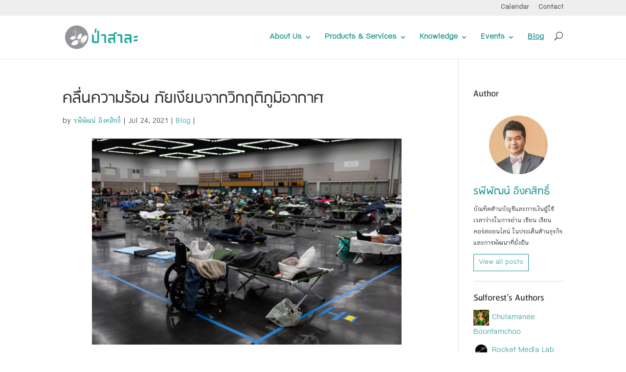

--- FILE ---
content_type: text/html; charset=UTF-8
request_url: http://salforest.com/blog/heatwave
body_size: 17217
content:
<!DOCTYPE html>
<!--[if IE 6]>
<html id="ie6" lang="en-US" xmlns:fb="http://ogp.me/ns/fb#" xmlns:addthis="http://www.addthis.com/help/api-spec" >
<![endif]-->
<!--[if IE 7]>
<html id="ie7" lang="en-US" xmlns:fb="http://ogp.me/ns/fb#" xmlns:addthis="http://www.addthis.com/help/api-spec" >
<![endif]-->
<!--[if IE 8]>
<html id="ie8" lang="en-US" xmlns:fb="http://ogp.me/ns/fb#" xmlns:addthis="http://www.addthis.com/help/api-spec" >
<![endif]-->
<!--[if !(IE 6) | !(IE 7) | !(IE 8)  ]><!-->
<html lang="en-US" xmlns:fb="http://ogp.me/ns/fb#" xmlns:addthis="http://www.addthis.com/help/api-spec" >
<!--<![endif]-->
<head>
	<meta charset="UTF-8" />
	<title> &raquo; คลื่นความร้อน ภัยเงียบจากวิกฤติภูมิอากาศ</title>
			
	
	<link rel="pingback" href="http://salforest.com/xmlrpc.php" />

		<!--[if lt IE 9]>
	<script src="http://salforest.com/wp-content/themes/Divi/js/html5.js" type="text/javascript"></script>
	<![endif]-->

	<script type="text/javascript">
		document.documentElement.className = 'js';
	</script>

	
<!--Plugin Global Hide Admin Tool Bar Active-->

<!-- This website is patched against a big problem not solved from WordPress 3.3+ to date -->

<title>คลื่นความร้อน ภัยเงียบจากวิกฤติภูมิอากาศ | ป่าสาละ</title>
<link rel='dns-prefetch' href='//fonts.googleapis.com' />
<link rel='dns-prefetch' href='//s.w.org' />
<link rel="alternate" type="application/rss+xml" title="ป่าสาละ &raquo; Feed" href="http://salforest.com/feed" />
		<script type="text/javascript">
			window._wpemojiSettings = {"baseUrl":"https:\/\/s.w.org\/images\/core\/emoji\/2.2.1\/72x72\/","ext":".png","svgUrl":"https:\/\/s.w.org\/images\/core\/emoji\/2.2.1\/svg\/","svgExt":".svg","source":{"concatemoji":"http:\/\/salforest.com\/wp-includes\/js\/wp-emoji-release.min.js?ver=4.7.31"}};
			!function(t,a,e){var r,n,i,o=a.createElement("canvas"),l=o.getContext&&o.getContext("2d");function c(t){var e=a.createElement("script");e.src=t,e.defer=e.type="text/javascript",a.getElementsByTagName("head")[0].appendChild(e)}for(i=Array("flag","emoji4"),e.supports={everything:!0,everythingExceptFlag:!0},n=0;n<i.length;n++)e.supports[i[n]]=function(t){var e,a=String.fromCharCode;if(!l||!l.fillText)return!1;switch(l.clearRect(0,0,o.width,o.height),l.textBaseline="top",l.font="600 32px Arial",t){case"flag":return(l.fillText(a(55356,56826,55356,56819),0,0),o.toDataURL().length<3e3)?!1:(l.clearRect(0,0,o.width,o.height),l.fillText(a(55356,57331,65039,8205,55356,57096),0,0),e=o.toDataURL(),l.clearRect(0,0,o.width,o.height),l.fillText(a(55356,57331,55356,57096),0,0),e!==o.toDataURL());case"emoji4":return l.fillText(a(55357,56425,55356,57341,8205,55357,56507),0,0),e=o.toDataURL(),l.clearRect(0,0,o.width,o.height),l.fillText(a(55357,56425,55356,57341,55357,56507),0,0),e!==o.toDataURL()}return!1}(i[n]),e.supports.everything=e.supports.everything&&e.supports[i[n]],"flag"!==i[n]&&(e.supports.everythingExceptFlag=e.supports.everythingExceptFlag&&e.supports[i[n]]);e.supports.everythingExceptFlag=e.supports.everythingExceptFlag&&!e.supports.flag,e.DOMReady=!1,e.readyCallback=function(){e.DOMReady=!0},e.supports.everything||(r=function(){e.readyCallback()},a.addEventListener?(a.addEventListener("DOMContentLoaded",r,!1),t.addEventListener("load",r,!1)):(t.attachEvent("onload",r),a.attachEvent("onreadystatechange",function(){"complete"===a.readyState&&e.readyCallback()})),(r=e.source||{}).concatemoji?c(r.concatemoji):r.wpemoji&&r.twemoji&&(c(r.twemoji),c(r.wpemoji)))}(window,document,window._wpemojiSettings);
		</script>
		<meta content="Salforest v.1.0.0" name="generator"/><style type="text/css">
img.wp-smiley,
img.emoji {
	display: inline !important;
	border: none !important;
	box-shadow: none !important;
	height: 1em !important;
	width: 1em !important;
	margin: 0 .07em !important;
	vertical-align: -0.1em !important;
	background: none !important;
	padding: 0 !important;
}
</style>
<link rel='stylesheet' id='pt-cv-public-style-css'  href='http://salforest.com/wp-content/plugins/content-views-query-and-display-post-page/public/assets/css/cv.css?ver=1.9.3' type='text/css' media='all' />
<link rel='stylesheet' id='avatar-manager-css'  href='http://salforest.com/wp-content/plugins/avatar-manager/assets/css/avatar-manager.min.css?ver=1.2.1' type='text/css' media='all' />
<link rel='stylesheet' id='wp-glossary-css-css'  href='http://salforest.com/wp-content/plugins/wp-glossary/css/wp-glossary.css?ver=4.7.31' type='text/css' media='all' />
<link rel='stylesheet' id='wp-glossary-qtip-css-css'  href='http://salforest.com/wp-content/plugins/wp-glossary/ext/jquery.qtip.css?ver=4.7.31' type='text/css' media='all' />
<link rel='stylesheet' id='wp-pagenavi-css'  href='http://salforest.com/wp-content/plugins/wp-pagenavi/pagenavi-css.css?ver=2.70' type='text/css' media='all' />
<link rel='stylesheet' id='ns-category-widget-tree-style-css'  href='http://salforest.com/wp-content/plugins/ns-category-widget/public/assets/css/themes/default/style.css?ver=2.0.2' type='text/css' media='all' />
<link rel='stylesheet' id='divi-fonts-css'  href='http://fonts.googleapis.com/css?family=Open+Sans:300italic,400italic,600italic,700italic,800italic,400,300,600,700,800&#038;subset=latin,latin-ext' type='text/css' media='all' />
<link rel='stylesheet' id='divi-style-css'  href='http://salforest.com/wp-content/themes/salforest/style.css?ver=3.0.23' type='text/css' media='all' />
<link rel='stylesheet' id='meks-author-widget-css'  href='http://salforest.com/wp-content/plugins/meks-smart-author-widget/css/style.css?ver=1.0.8' type='text/css' media='all' />
<link rel='stylesheet' id='slb_core-css'  href='http://salforest.com/wp-content/plugins/simple-lightbox/client/css/app.css?ver=2.6.0' type='text/css' media='all' />
<link rel='stylesheet' id='pt-cv-public-pro-style-css'  href='http://salforest.com/wp-content/plugins/pt-content-views-pro/public/assets/css/cvpro.min.css?ver=1.8.2' type='text/css' media='all' />
<link rel='stylesheet' id='pt-cv-colorbox-style-css'  href='http://salforest.com/wp-content/plugins/pt-content-views-pro/assets/colorbox/colorbox.min.css?ver=1.5.4' type='text/css' media='all' />
<link rel='stylesheet' id='et-shortcodes-css-css'  href='http://salforest.com/wp-content/themes/Divi/epanel/shortcodes/css/shortcodes.css?ver=3.0.23' type='text/css' media='all' />
<link rel='stylesheet' id='mc4wp-form-basic-css'  href='http://salforest.com/wp-content/plugins/mailchimp-for-wp/assets/css/form-basic.min.css?ver=4.0.11' type='text/css' media='all' />
<link rel='stylesheet' id='et-shortcodes-responsive-css-css'  href='http://salforest.com/wp-content/themes/Divi/epanel/shortcodes/css/shortcodes_responsive.css?ver=3.0.23' type='text/css' media='all' />
<link rel='stylesheet' id='magnific-popup-css'  href='http://salforest.com/wp-content/themes/Divi/includes/builder/styles/magnific_popup.css?ver=3.0.23' type='text/css' media='all' />
<link rel='stylesheet' id='ms-main-css'  href='http://salforest.com/wp-content/plugins/masterslider/public/assets/css/masterslider.main.css?ver=2.18.2' type='text/css' media='all' />
<link rel='stylesheet' id='ms-custom-css'  href='http://salforest.com/wp-content/uploads/masterslider/custom.css?ver=21.2' type='text/css' media='all' />
<script type='text/javascript' src='http://salforest.com/wp-includes/js/jquery/jquery.js?ver=1.12.4'></script>
<script type='text/javascript' src='http://salforest.com/wp-includes/js/jquery/jquery-migrate.min.js?ver=1.4.1'></script>
<script type='text/javascript' src='http://salforest.com/wp-content/plugins/avatar-manager/assets/js/avatar-manager.min.js?ver=1.2.1'></script>
<link rel='https://api.w.org/' href='http://salforest.com/wp-json/' />
<link rel="EditURI" type="application/rsd+xml" title="RSD" href="http://salforest.com/xmlrpc.php?rsd" />
<link rel="wlwmanifest" type="application/wlwmanifest+xml" href="http://salforest.com/wp-includes/wlwmanifest.xml" /> 
<link rel='prev' title='“วิตกกังวล โศกเศร้า และสูญเสีย” อาการป่วยใจที่มาพร้อมความป่วยที่รุนแรงขึ้นของโลกและสิ่งแวดล้อม' href='http://salforest.com/blog/eco_anxiety' />
<link rel='next' title='วิกฤติโควิด-19 ทำร้ายคนจน วิกฤติภูมิอากาศก็เช่นกัน' href='http://salforest.com/blog/climate-crisis-inequality' />
<meta name="generator" content="WordPress 4.7.31" />
<link rel="canonical" href="http://salforest.com/blog/heatwave" />
<link rel='shortlink' href='http://salforest.com/?p=7538' />
<link rel="alternate" type="application/json+oembed" href="http://salforest.com/wp-json/oembed/1.0/embed?url=http%3A%2F%2Fsalforest.com%2Fblog%2Fheatwave" />
<link rel="alternate" type="text/xml+oembed" href="http://salforest.com/wp-json/oembed/1.0/embed?url=http%3A%2F%2Fsalforest.com%2Fblog%2Fheatwave&#038;format=xml" />
<script>var ms_grabbing_curosr='http://salforest.com/wp-content/plugins/masterslider/public/assets/css/common/grabbing.cur',ms_grab_curosr='http://salforest.com/wp-content/plugins/masterslider/public/assets/css/common/grab.cur';</script>
<meta name="generator" content="MasterSlider 2.18.2 - Responsive Touch Image Slider" />
                    <!-- Tracking code generated with Simple Universal Google Analytics plugin v1.0.4 -->
                    <script>
                    (function(i,s,o,g,r,a,m){i['GoogleAnalyticsObject']=r;i[r]=i[r]||function(){
                    (i[r].q=i[r].q||[]).push(arguments)},i[r].l=1*new Date();a=s.createElement(o),
                    m=s.getElementsByTagName(o)[0];a.async=1;a.src=g;m.parentNode.insertBefore(a,m)
                    })(window,document,'script','//www.google-analytics.com/analytics.js','ga');

                    ga('create', 'UA-11966459-18', 'auto');
                    ga('send', 'pageview');

                    </script>
                    <!-- / Simple Universal Google Analytics plugin --><meta name="viewport" content="width=device-width, initial-scale=1.0, maximum-scale=1.0, user-scalable=0" />		<style id="theme-customizer-css">
																																				
		
																										
		
																														
		@media only screen and ( min-width: 981px ) {
																																																															
					}
					@media only screen and ( min-width: 1350px) {
				.et_pb_row { padding: 27px 0; }
				.et_pb_section { padding: 54px 0; }
				.single.et_pb_pagebuilder_layout.et_full_width_page .et_post_meta_wrapper { padding-top: 81px; }
				.et_pb_section.et_pb_section_first { padding-top: inherit; }
				.et_pb_fullwidth_section { padding: 0; }
			}
		
		@media only screen and ( max-width: 980px ) {
																				}
		@media only screen and ( max-width: 767px ) {
														}
	</style>

	
	
	
	<style id="module-customizer-css">
			</style>

	<style type="text/css">/* MailChimp for WP - Checkbox Styles */
.mc4wp-checkbox-wp-registration-form {
  clear: both;
  display: block;
  position: static;
  width: auto; }
  .mc4wp-checkbox-wp-registration-form input {
    float: none;
    width: auto;
    position: static;
    margin: 0 6px 0 0;
    padding: 0;
    vertical-align: middle;
    display: inline-block !important;
    max-width: 21px;
    -webkit-appearance: checkbox; }
  .mc4wp-checkbox-wp-registration-form label {
    float: none;
    display: block;
    cursor: pointer;
    width: auto;
    position: static;
    margin: 0 0 16px 0; }
</style><style type="text/css">
.avatar {vertical-align:middle}
.credit {font-size: 50%;}
</style>
		
<!-- Dynamic Widgets by QURL - http://www.qurl.nl //-->
		<style type="text/css" id="wp-custom-css">
			/*
You can add your own CSS here.

Click the help icon above to learn more.
*/

.btn-submit {
  display: block;
  margin: 0 0 10px;
  font-size: 1rem;
  font-weight: bold;
  border: 1px solid #046967;
  padding: 10px;
  border-radius: 4px;
  background-color: #056664;
  color: #ffffff !important;
  text-align: center;
}
.btn-submit:hover {
  color: white;
  background-color: #158280;
  text-decoration: none;
}		</style>
	</head>
<body class="post-template-default single single-post postid-7538 single-format-standard _masterslider _msp_version_2.18.2 et_pb_button_helper_class et_fixed_nav et_show_nav et_cover_background et_secondary_nav_enabled et_secondary_nav_only_menu et_pb_gutter osx et_pb_gutters3 et_primary_nav_dropdown_animation_fade et_secondary_nav_dropdown_animation_fade et_pb_footer_columns4 et_header_style_left et_right_sidebar et_divi_theme chrome">
	<div id="page-container">

			<div id="top-header">
			<div class="container clearfix">

			
				<div id="et-secondary-menu">
				<ul id="et-secondary-nav" class="menu"><li class="menu-item menu-item-type-post_type menu-item-object-page menu-item-2745"><a href="http://salforest.com/calendar">Calendar</a></li>
<li class="menu-item menu-item-type-post_type menu-item-object-page menu-item-2744"><a href="http://salforest.com/contact">Contact</a></li>
</ul>				</div> <!-- #et-secondary-menu -->

			</div> <!-- .container -->
		</div> <!-- #top-header -->
	
		<header id="main-header" data-height-onload="66">
			<div class="container clearfix et_menu_container">
							<div class="logo_container">
					<span class="logo_helper"></span>
					<a href="http://salforest.com/">
						<img src="/wp-content/uploads/2015/05/logo-salforest.png" alt="ป่าสาละ" id="logo" />
					</a>
				</div>
				<div id="et-top-navigation">
					<nav id="top-menu-nav">
					<ul id="top-menu" class="nav"><li id="menu-item-3368" class="menu-item menu-item-type-custom menu-item-object-custom menu-item-has-children menu-item-3368"><a href="/about-us/profile/">About Us</a>
<ul class="sub-menu">
	<li id="menu-item-2709" class="menu-item menu-item-type-post_type menu-item-object-page menu-item-2709"><a href="http://salforest.com/about-us/profile">Profile</a></li>
	<li id="menu-item-2710" class="menu-item menu-item-type-post_type menu-item-object-page menu-item-2710"><a href="http://salforest.com/about-us/team">Team</a></li>
	<li id="menu-item-2708" class="menu-item menu-item-type-post_type menu-item-object-page menu-item-2708"><a href="http://salforest.com/about-us/our-customer">Our Research Granters &#038; Customers</a></li>
	<li id="menu-item-2707" class="menu-item menu-item-type-post_type menu-item-object-page menu-item-2707"><a href="http://salforest.com/about-us/in-media">In Media</a></li>
	<li id="menu-item-2706" class="menu-item menu-item-type-post_type menu-item-object-page menu-item-2706"><a href="http://salforest.com/about-us/careers">Careers</a></li>
</ul>
</li>
<li id="menu-item-2712" class="menu-item menu-item-type-post_type menu-item-object-page menu-item-has-children menu-item-2712"><a href="http://salforest.com/products-services">Products &#038; Services</a>
<ul class="sub-menu">
	<li id="menu-item-2716" class="menu-item menu-item-type-post_type menu-item-object-page menu-item-2716"><a href="http://salforest.com/products-services/research">Research</a></li>
	<li id="menu-item-2722" class="menu-item menu-item-type-post_type menu-item-object-page menu-item-has-children menu-item-2722"><a href="http://salforest.com/products-services/workshop">Workshop</a>
	<ul class="sub-menu">
		<li id="menu-item-8740" class="menu-item menu-item-type-post_type menu-item-object-page menu-item-8740"><a href="http://salforest.com/products-services/workshop/effective-grievance-and-remedy-mechanisms-ungps">Effective Grievance and Remedy Mechanisms under UNGPs</a></li>
		<li id="menu-item-2726" class="menu-item menu-item-type-post_type menu-item-object-page menu-item-2726"><a href="http://salforest.com/products-services/workshop/how-to-create-csv">How to Create Shared Value: CSV?</a></li>
		<li id="menu-item-7019" class="menu-item menu-item-type-post_type menu-item-object-page menu-item-7019"><a href="http://salforest.com/products-services/workshop/strategy-shift-from-csr-to-csv">Strategy Shift: From CSR to CSV</a></li>
		<li id="menu-item-2727" class="menu-item menu-item-type-post_type menu-item-object-page menu-item-2727"><a href="http://salforest.com/products-services/workshop/social-impact-assessment-sia-and-social-return-on-investment-sroi">Social Impact Assessment (SIA) and Social Return on Investment (SROI)</a></li>
		<li id="menu-item-7009" class="menu-item menu-item-type-post_type menu-item-object-page menu-item-7009"><a href="http://salforest.com/products-services/workshop/human-rights-due-diligence">Human Rights Due Diligence for Business</a></li>
	</ul>
</li>
	<li id="menu-item-8188" class="menu-item menu-item-type-post_type menu-item-object-page menu-item-has-children menu-item-8188"><a href="http://salforest.com/products-services/online-course">Online Course</a>
	<ul class="sub-menu">
		<li id="menu-item-8189" class="menu-item menu-item-type-post_type menu-item-object-page menu-item-8189"><a href="http://salforest.com/products-services/online-course/myth-busting-social-enterprise">Myth-busting Social Enterprise</a></li>
		<li id="menu-item-8196" class="menu-item menu-item-type-post_type menu-item-object-page menu-item-8196"><a href="http://salforest.com/products-services/online-course/sia">Basic Guide to Social Impact Assessment (SIA)</a></li>
		<li id="menu-item-8263" class="menu-item menu-item-type-post_type menu-item-object-page menu-item-8263"><a href="http://salforest.com/hrdd-series">HRDD Series</a></li>
		<li id="menu-item-8365" class="menu-item menu-item-type-post_type menu-item-object-page menu-item-8365"><a href="http://salforest.com/%e0%b8%81%e0%b8%b2%e0%b8%a3%e0%b9%80%e0%b8%87%e0%b8%b4%e0%b8%99">Introduction to Sustainable Finance</a></li>
		<li id="menu-item-8386" class="menu-item menu-item-type-post_type menu-item-object-page menu-item-8386"><a href="http://salforest.com/%e0%b8%84%e0%b8%a7%e0%b8%b2%e0%b8%a1%e0%b8%a3%e0%b8%b9%e0%b9%89%e0%b9%80%e0%b8%9a%e0%b8%b7%e0%b9%89%e0%b8%ad%e0%b8%87%e0%b8%95%e0%b9%89%e0%b8%99%e0%b9%80%e0%b8%81%e0%b8%b5%e0%b9%88%e0%b8%a2%e0%b8%a7">ความรู้เบื้องต้นเกี่ยวกับ ESG สำหรับธุรกิจ (Introduction to ESG for Business)</a></li>
	</ul>
</li>
	<li id="menu-item-2717" class="menu-item menu-item-type-post_type menu-item-object-page menu-item-has-children menu-item-2717"><a href="http://salforest.com/products-services/talks-seminar">Talk &#038; Seminar</a>
	<ul class="sub-menu">
		<li id="menu-item-2718" class="menu-item menu-item-type-post_type menu-item-object-page menu-item-2718"><a href="http://salforest.com/products-services/talks-seminar/b-talk">B Talk</a></li>
		<li id="menu-item-2719" class="menu-item menu-item-type-post_type menu-item-object-page menu-item-2719"><a href="http://salforest.com/products-services/talks-seminar/dib-talk">Do it Better Talk</a></li>
		<li id="menu-item-2720" class="menu-item menu-item-type-post_type menu-item-object-page menu-item-2720"><a href="http://salforest.com/products-services/talks-seminar/other-events">Other Events</a></li>
	</ul>
</li>
	<li id="menu-item-2713" class="menu-item menu-item-type-post_type menu-item-object-page menu-item-2713"><a href="http://salforest.com/products-services/books">Books</a></li>
	<li id="menu-item-2721" class="menu-item menu-item-type-post_type menu-item-object-page menu-item-2721"><a href="http://salforest.com/tour">Study Tour</a></li>
	<li id="menu-item-5035" class="menu-item menu-item-type-post_type menu-item-object-page menu-item-5035"><a href="http://salforest.com/products-services/sia">Social Impact Assessment</a></li>
</ul>
</li>
<li id="menu-item-4570" class="menu-item menu-item-type-post_type menu-item-object-page menu-item-has-children menu-item-4570"><a href="http://salforest.com/knowledge">Knowledge</a>
<ul class="sub-menu">
	<li id="menu-item-5835" class="menu-item menu-item-type-post_type menu-item-object-page menu-item-5835"><a href="http://salforest.com/banking">Sustainable Banking</a></li>
	<li id="menu-item-2738" class="menu-item menu-item-type-taxonomy menu-item-object-category menu-item-2738"><a href="http://salforest.com/category/knowledge/video">Video</a></li>
	<li id="menu-item-2739" class="menu-item menu-item-type-taxonomy menu-item-object-category menu-item-2739"><a href="http://salforest.com/category/knowledge/research">Public Research</a></li>
	<li id="menu-item-3842" class="menu-item menu-item-type-taxonomy menu-item-object-category menu-item-3842"><a href="http://salforest.com/category/knowledge/publication">Publication</a></li>
	<li id="menu-item-4567" class="menu-item menu-item-type-taxonomy menu-item-object-category menu-item-4567"><a href="http://salforest.com/category/knowledge/slide">Slide</a></li>
	<li id="menu-item-3275" class="menu-item menu-item-type-post_type menu-item-object-page menu-item-3275"><a href="http://salforest.com/dictionary">Dictionary</a></li>
</ul>
</li>
<li id="menu-item-2733" class="menu-item menu-item-type-taxonomy menu-item-object-category menu-item-has-children menu-item-2733"><a href="http://salforest.com/category/events">Events</a>
<ul class="sub-menu">
	<li id="menu-item-2734" class="menu-item menu-item-type-taxonomy menu-item-object-category menu-item-2734"><a href="http://salforest.com/category/events/b-talk">B Talk</a></li>
	<li id="menu-item-2735" class="menu-item menu-item-type-taxonomy menu-item-object-category menu-item-2735"><a href="http://salforest.com/category/events/dib-talk">DIB Talk</a></li>
	<li id="menu-item-2736" class="menu-item menu-item-type-taxonomy menu-item-object-category menu-item-2736"><a href="http://salforest.com/category/events/other-event">Other</a></li>
	<li id="menu-item-3784" class="menu-item menu-item-type-custom menu-item-object-custom menu-item-has-children menu-item-3784"><a href="#">Event Status</a>
	<ul class="sub-menu">
		<li id="menu-item-3782" class="menu-item menu-item-type-taxonomy menu-item-object-category menu-item-3782"><a href="http://salforest.com/category/event-status/upcoming-events">Upcoming Events</a></li>
		<li id="menu-item-3781" class="menu-item menu-item-type-taxonomy menu-item-object-category menu-item-3781"><a href="http://salforest.com/category/event-status/past-events">Past Events</a></li>
	</ul>
</li>
</ul>
</li>
<li id="menu-item-2728" class="menu-item menu-item-type-taxonomy menu-item-object-category current-post-ancestor current-menu-parent current-post-parent menu-item-2728"><a href="http://salforest.com/category/blog">Blog</a></li>
</ul>					</nav>

					
										<div id="et_top_search">
						<span id="et_search_icon"></span>
					</div>
					
					<div id="et_mobile_nav_menu">
				<div class="mobile_nav closed">
					<span class="select_page">Select Page</span>
					<span class="mobile_menu_bar mobile_menu_bar_toggle"></span>
				</div>
			</div>				</div> <!-- #et-top-navigation -->
			</div> <!-- .container -->
			<div class="et_search_outer">
				<div class="container et_search_form_container">
					<form role="search" method="get" class="et-search-form" action="http://salforest.com/">
					<input type="search" class="et-search-field" placeholder="Search &hellip;" value="" name="search" title="Search for:" />					</form>
					<span class="et_close_search_field"></span>
				</div>
			</div>
		</header> <!-- #main-header -->

		<div id="et-main-area">
<div id="main-content">
	<div class="container">
		<div id="content-area" class="clearfix">
			<div id="left-area">
							
				<article id="post-7538" class="et_pb_post post-7538 post type-post status-publish format-standard has-post-thumbnail hentry category-blog tag-heatwave tag-615">
											<div class="et_post_meta_wrapper">
							<h1>คลื่นความร้อน ภัยเงียบจากวิกฤติภูมิอากาศ</h1>

						<p class="post-meta"> by <span class="author vcard"><a href="http://salforest.com/author/rapeepat" title="Posts by รพีพัฒน์ อิงคสิทธิ์" rel="author">รพีพัฒน์ อิงคสิทธิ์</a></span> | <span class="published">Jul 24, 2021</span> | <a href="http://salforest.com/category/blog" rel="category tag">Blog</a> | </p>
												</div> <!-- .et_post_meta_wrapper -->
				
					<div class="entry-content">
					<!-- AddThis Sharing Buttons above --><p><img class="wp-image-7539 aligncenter" src="http://salforest.com/wp-content/uploads/2021/07/Heatwave-1024x681.png" alt="" width="633" height="421" srcset="http://salforest.com/wp-content/uploads/2021/07/Heatwave-1024x681.png 1024w, http://salforest.com/wp-content/uploads/2021/07/Heatwave-300x199.png 300w, http://salforest.com/wp-content/uploads/2021/07/Heatwave-768x511.png 768w, http://salforest.com/wp-content/uploads/2021/07/Heatwave-1080x718.png 1080w, http://salforest.com/wp-content/uploads/2021/07/Heatwave-370x247.png 370w, http://salforest.com/wp-content/uploads/2021/07/Heatwave.png 1408w" sizes="(max-width: 633px) 100vw, 633px" /></p>
<p style="text-align: center;"><em>ประชาชนผู้ประสบภัยพิบัติคลื่นความร้อนต้องมารวมตัวอยู่ในศูนย์ความเย็นที่พอร์ตแลนด์ รัฐโอเรกอน เนื่องจากพื้นที่ทางตะวันตกเฉียงเหนือของมหาสมุทรแปซิฟิกแทบไม่มีการติดตั้งเครื่องปรับอากาศ Maranie Staab/Bloomberg via Getty Images</em></p>
<p>            หมู่บ้านลิตตัน (Lytton) รัฐบริติชโคลัมเบีย ประเทศแคนาดา คือชุมชนเงียบสงบที่ตั้งอยู่ริมแม่น้ำท่ามกลางขุนเขา ในเดือนมิถุนายนที่ผ่านมาพื้นที่ดังกล่าวมีอากาศกำลังสบายอุณหภูมิเฉลี่ยอยู่ที่ราว 16.4 องศาเซลเซียส แต่เมื่อวันที่ 28 มิถุนายนเหตุการณ์กลับพลิกผันโดยมีรายงานว่าอุณหภูมิที่ชุมชนแห่งนี้พุ่งขึ้นเป็น 47.9 องศาเซลเซียส ทุบสถิติร้อนที่สุดเป็นประวัติการณ์ในประเทศแคนาดา</p>
<p>ส่วนสภาพอากาศดังกล่าวร้อนแค่ไหน ผู้เขียนว่าไม่มีคนไทยคนไหนที่สามารถตอบได้เพราะสถิติที่ร้อนที่สุดของไทยอยู่ที่ 44.6 องศาเซลเซียส เมื่อวันที่ 8 เมษายน พ.ศ. 2559 ณ จังหวัดแม่ฮ่องสอน เอาเป็นว่าตอนนี้ชาวแคนาดาบางส่วนต้องเผชิญกับอากาศร้อนแบบ ‘พี่ๆ’ ของเมืองไทย</p>
<p>แต่ลิตตันไม่ใช่เมืองเดียวที่เจอกับวิกฤติคลื่นความร้อน เพราะภัยพิบัติดังกล่าวกินพื้นที่ทางตะวันตกเฉียงเหนือของมหาสมุทรแปซิฟิกของสหรัฐอเมริกาและฝั่งตะวันตกของแคนาดา สร้างผลกระทบอย่างรุนแรงไม่ว่าจะเป็นศูนย์ฉีดวัคซีนโควิด-19 ในแวนคูเวอร์ที่ต้องเคลื่อนย้ายเพราะสู่กับความร้อนไม่ไหว หรือระบบขนส่งสาธารณะที่หยุดให้บริการชั่วคราวในเมืองพอร์ตแลนด์ รัฐโอเรกอน สหรัฐอเมริกา</p>
<p>สิ่งที่น่าประหลาดใจไม่ใช่แค่ความร้อนครั้งนี้ได้ทุบสถิติเดิม แต่อุณหภูมิยังเพิ่มขึ้นแบบชนะอย่างขาดลอย เช่นที่รัฐโอเรกอนมีอุณหภูมิสูงถึง 46.6 องศาเซลเซียสขึ้นทำเนียบหนึ่งในอีกหลายเมืองที่อุณหภูมิปัจจุบันสูงกว่าอุณหภูมิที่สูงที่สุดในประวัติศาสตร์มากถึง 5 องศาเซลเซียส</p>
<p>นอกจากสหรัฐอเมริกาและแคนาดาแล้ว คลื่นความร้อนยังคงแผ่อิทธิพลในสหภาพยุโรปและไซบีเรีย</p>
<p>คลื่นความร้อนคือภัยเงียบที่มักถูกมองข้าม เพราะภัยธรรมชาติจากความร้อนไม่สามารถถ่ายทอดออกมาเป็นภาพถ่ายสะเทือนขวัญอย่างสึนามิ โคลนถล่ม น้ำท่วม หรือพายุไต้ฝุ่น ปรากฎการณ์ดังกล่าวไม่ใช่เรื่องใหม่เพราะ<a href="https://www.who.int/health-topics/heatwaves#tab=tab_1">ในระหว่างปี 2541 ถึง 2560 มีประชากรโลกอย่างน้อย 166,000 คนเสียชีวิตจากคลื่นความร้อน</a> โดยวิกฤติครั้งสำคัญคือคลื่นความร้อนเมื่อปี 2546 ที่ทำให้ชาวยุโรปเสียชีวิตไปกว่า 70,000 ราย นอกจากนี้กรมอุตุนิยมวิทยาสหรัฐยังระบุว่า<a href="https://www.weather.gov/hazstat/">คลื่นความร้อนเป็นภัยพิบัติที่ส่งผลให้มีผู้เสียชีวิตมากที่สุด</a>หากเทียบกับภัยพิบัติประเภทอื่น</p>
<p>ผลกระทบจากคลื่นความร้อนอาจรุนแรงกว่าที่หลายคนคิด นอกจากความร้อนดังกล่าวจะถือเป็นวิกฤติด้านสาธารณสุขแล้ว ยังทำให้ความเหลื่อมล้ำรุนแรงขึ้นและกระทบต่อโครงสร้างสาธารณูปโภคพื้นฐานโดยสาเหตุของการเกิดคลื่นความร้อนรุนแรงและบ่อยครั้งส่วนหนึ่งเกิดจากวิกฤติภูมิอากาศเพราะการปล่อยแก๊สคาร์บอนไดออกไซด์ของมนุษย์</p>
<h4><strong>รู้จักคลื่นความร้อน</strong></h4>
<p>องค์การอุตุนิยมวิทยาโลก (World Meteorological Organization: WMO) กำหนดนิยามของคลื่นความร้อนไว้ว่าอุณหภูมิสูงสุดเพิ่มขึ้นเฉลี่ย 5 องศาเซลเซียสเป็นเวลาอย่างน้อย 5 วัน ปรากฎการณ์คลื่นความร้อนจะเกิดจากระบบความกดอากาศสูง หรือที่รู้จักในชื่อแอนติไซโคลน (anticyclone) ทำให้เกิดการสะสมแรงกดบนชั้นบรรยากาศเหนือพื้นที่หนึ่งซึ่งส่งผลให้กระแสลมไหลเวียนลงและทำหน้าที่เสมือนฝาของโดมความร้อน กักเก็บความร้อนที่สะสมอยู่ที่พื้นราบ ระบบความกดอากาศสูงยังผลักกระแสลมเย็นและเมฆออกไปทำให้แสงอาทิตย์สาดมายังพื้นโลกได้โดยไม่มีอะไรสกัดกั้น</p>
<p>ความร้อนจากดวงอาทิตย์จะค่อยๆ สะสมในพื้นดิน ทราย คอนกรีต และยางมะตอยโดยเฉพาะในช่วงฤดูร้อนของฝั่งซีกโลกเหนือที่จะแกนโลกเอนไปรับแสงอาทิตย์จนทำให้เวลาในช่วงกลางวันยาวนานและอากาศอบอุ่นขึ้น เมื่อความร้อนถูกสะสมและไม่สามารถเคลื่อนที่ไปไหนได้ อุณหภูมิก็จะเพิ่มขึ้นอย่างต่อเนื่อง</p>
<p>คลื่นความร้อนพบได้มากในพื้นที่แห้งแล้ง เช่น ทะเลทราย รวมถึงพื้นที่สูงซึ่งมักอยู่ภายใต้ระบบความกดอากาศสูงเป็นประจำ แต่ความชื้นจากพื้นดินจะช่วยบรรเทาความร้อนลงเสมือนที่เราขับเหงื่อออกเพื่อให้ร่างกายเย็นลง เมื่อน้ำที่พื้นราบมีไม่เพียงพอ อากาศก็จะแบกรับความร้อนส่วนเกินเหล่านั้นแทน</p>
<p><strong>            </strong>พื้นที่เมืองจะยิ่งทำให้ภาวะอากาศร้อนเลวร้ายลง ทั้งถนน ลานจอดรถ และอาคารที่มาทดแทนพื้นที่ธรรมชาติต่างก็เป็นวัสดุที่ดูดซับความร้อนได้ดีและเก็บกักความชื้นได้น้อย เราเรียกปรากฎการณ์นี้ว่าเกาะความร้อนเมือง (urban heat island) ทำให้เมืองใหญ่อย่างลอสแอนเจลิสหรือดัลลัสอุณหภูมิสูงกว่าพื้นที่รอบๆ ราว 7 องศาเซลเซียส</p>
<p>นักวิทยาศาสตร์พบว่าการเกิดคลื่นความร้อนบ่อยครั้งนั้นมีสาเหตุมาจากการปล่อยแก๊สคาร์บอนไดออกไซด์จากกิจกรรมของมนุษย์ โดยมีการศึกษาระบุว่าการเปลี่ยนแปลงสภาพภูมิอากาศจะเพิ่มแนวโน้มการเกิดคลื่นความร้อนบนพื้นทวีปราว 5 เท่า เพิ่มแนวโน้มการเกิดคลื่นความร้อนในมหาสมุทร 20 เท่า งานวิจัยอีกชิ้นหนึ่งยังระบุว่าการเปลี่ยนแปลงสภาพภูมิอากาศยังเพิ่มโอกาสที่จะเกิดคลื่นความร้อนในทวีปไซบีเรียมากถึง 600 เท่า</p>
<h4><strong>คลื่นความร้อนส่งผลอย่างไร</strong></h4>
<p>คลื่นความร้อนส่งผลอย่างรุนแรงต่อประชาชนผู้อยู่อาศัย อากาศที่ร้อนทำให้เกิดโรคเพลียแดดและโรคลมแดดเนื่องจากร่างกายไม่สามารถทนความร้อนได้ นอกจากนี้ความร้อนยังทำให้ร่างกายขาดน้ำ เกิดภาวะหลอดเลือดสมองเฉียบพลัน (acute cerebrovascular accidents) และอาจเกิดลิ่มเลือดอุดตันอีกด้วย อันตรายจะมากยิ่งขึ้นโดยเฉพาะกลุ่มที่มีโรคประจำตัว เช่น ความดันโลหิตสูง กลุ่มผู้สูงอายุ และเด็กซึ่งจะเผชิญความเสี่ยงมากกว่า</p>
<p>ประเทศเขตร้อนอาจไม่ได้รับผลกระทบจากคลื่นความร้อนรุนแรงนักอย่างที่เราเข้าใจ เนื่องจากอุณหภูมิจะเพิ่มขึ้นในระดับที่น้อยกว่าพื้นที่เขตหนาวหรือเขตอบอุ่น อีกทั้งประชาชนในประเทศโซนอากาศหนาวและอบอุ่นมีประสบการณ์น้อยกว่าในการเผชิญความร้อนสูงทำให้ขาดแคลนอุปกรณ์สำคัญอย่างเครื่องปรับอากาศซึ่งพบเห็นได้ทั่วไปในเขตเส้นศูนย์สูตร เมื่อเกิดคลื่นความร้อนเฉียบพลัน ภาครัฐจึงต้องจัดหาพื้นที่พักที่ติดเครื่องปรับอากาศเพื่อเป็นที่หลบภัยของประชาชน</p>
<p>คลื่นความร้อนยังส่งผลกระทบต่อชุมชนที่ยากจนมากกว่าที่อยู่อาศัยของคนร่ำรวย เนื่องจากชุมชนคนจนนั้นมีพื้นที่สีเขียวน้อยกว่าและคนจนไม่มีเงินเพียงพอที่จะซื้ออุปกรณ์เพื่อรับมือกับภัยพิบัติคลื่นความร้อนที่ไม่ได้เกิดขึ้นบ่อยครั้ง รัฐจึงต้องทำหน้าที่ออกแบบนโยบายเพื่อรับมือคลื่นความร้อนด้วยการเพิ่มพื้นที่ในร่ม สวนน้ำ หรือจุดปล่อยละอองน้ำเพื่อลดความร้อนในเมือง พร้อมทั้งจัดตั้งศูนย์ความเย็น (cooling centers) สำหรับประชาชนที่ไม่สามารถเข้าถึงอุปกรณ์ทำความเย็นได้ ที่สำคัญคือการดูแลสาธารณูปโภคพื้นฐานทั้งน้ำประปาและไฟฟ้าซึ่งระบบเหล่านี้ก็อาจล่มเพราะคลื่นความร้อนได้เช่นกัน</p>
<p>วิกฤติคลื่นความร้อนยังส่งผลต่อ<a href="https://iopscience.iop.org/article/10.1088/1748-9326/9/4/041001/pdf">ผลิตภาพของภาคการเกษตร</a> <a href="https://www.businessinsider.com/heat-wave-effects-on-economic-productivity-2019-7">ผลิตภาพของคนทำงานทั้งกลางแจ้งและในสำนักงาน</a> อีกทั้งเป็น<a href="https://www.nature.com/articles/s41558-019-0412-1">ภัยคุกคามต่อความหลากหลายทางชีวภาพ</a>โดยเฉพาะในมหาสมุทร ในอนาคตการเปลี่ยนแปลงสภาพภูมิอากาศจะส่งผลให้ปรากฎการณ์คลื่นความร้อนทวีความรุนแรงและเกิดขึ้นบ่อยครั้ง ต่อให้เราสามารถลดการปล่อยแก๊สคาร์บอนไดออกไซด์สุทธิจนเหลือศูนย์ภายในกลางคริสต์ศตวรรษนี้ แต่อุณหภูมิก็จะเพิ่มขึ้นต่อไปอีกหลายสิบปี นี่คือข้อเท็จจริงที่ทุกภาคส่วนจะต้องเตรียมมาตรการเพื่อรับมือ ‘ความร้อนสุดขั้ว’ ที่จะมาทุบสถิติเดิมจนคนรุ่นหลังมองย้อนกลับมาว่าปีนี้กลายเป็นปีที่เย็นสบาย</p>
<p><strong>เอกสารประกอบการเขียน</strong></p>
<p><a href="https://www.economist.com/the-economist-explains/2021/06/29/why-are-the-north-western-united-states-and-british-columbia-suffering-a-heatwave"><strong>Why is a heatwave broiling parts of America and Canada?</strong></a></p>
<p><a href="https://www.economist.com/leaders/2021/07/03/the-danger-posed-by-heatwaves-deserves-to-be-taken-more-seriously"><strong>The danger posed by heatwaves deserves to be taken more seriously</strong></a></p>
<p><a href="https://www.vox.com/22538401/heat-wave-record-temperature-extreme-climate-change-drought"><strong>How heat waves form, and how climate change makes them worse</strong></a></p>
<!-- AddThis Sharing Buttons below --><div class="addthis_toolbox addthis_default_style addthis_32x32_style" addthis:url='http://salforest.com/blog/heatwave' addthis:title='คลื่นความร้อน ภัยเงียบจากวิกฤติภูมิอากาศ'><a class="addthis_button_facebook"></a><a class="addthis_button_twitter"></a><a class="addthis_button_google_plusone_share"></a><a class="addthis_button_compact"></a><a class="addthis_counter addthis_bubble_style"></a></div>					
						<div class="single-tag">
							Tags: <a href="http://salforest.com/tag/heatwave" rel="tag">heatwave</a>, <a href="http://salforest.com/tag/%e0%b8%84%e0%b8%a5%e0%b8%b7%e0%b9%88%e0%b8%99%e0%b8%84%e0%b8%a7%e0%b8%b2%e0%b8%a1%e0%b8%a3%e0%b9%89%e0%b8%ad%e0%b8%99" rel="tag">คลื่นความร้อน</a>						</div>
					
					</div> <!-- .entry-content -->
					<div class="et_post_meta_wrapper">
					
										</div> <!-- .et_post_meta_wrapper -->
				</article> <!-- .et_pb_post -->

										</div> <!-- #left-area -->

				<div id="sidebar">
		<div id="mks_author_widget-2" class="et_pb_widget mks_author_widget"><h4 class="widgettitle">Author</h4>
	<a href="http://salforest.com/author/rapeepat"><img alt="" class="avatar avatar-128 photo avatar-default" height="128" src="http://salforest.com/wp-content/uploads/2020/06/bom-128x128.jpg" width="128"></a>	
  <h3><a href="http://salforest.com/author/rapeepat">รพีพัฒน์ อิงคสิทธิ์</a></h3>
	<p>บัณฑิตด้านบัญชีและการเงินผู้ใช้เวลาว่างในการอ่าน เขียน เรียนคอร์สออนไลน์ ในประเด็นด้านธุรกิจและการพัฒนาที่ยั่งยืน</p>
	
	<div class="mks_autor_link_wrap"><a href="http://salforest.com/author/rapeepat" class="mks_author_link">View all posts</a></div>




</div> <!-- end .et_pb_widget -->		<div id="authors-2" class="et_pb_widget widget_authors">			<h4 class="widgettitle">Salforest&#8217;s Authors</h4>			<ul><li><img alt="" class="avatar avatar-32 photo avatar-default" height="32" src="http://salforest.com/wp-content/uploads/2024/02/S__6307906_0-32x32.jpg" width="32"><a href="http://salforest.com/author/chulamanee-boontamchoo" title="Posts by Chulamanee Boontamchoo">Chulamanee Boontamchoo</a> </li>
<li><img alt="" class="avatar avatar-32 photo avatar-default" height="32" src="http://salforest.com/wp-content/uploads/2025/02/291667093_432217872252939_3896648437548413308_n-32x32.png" width="32"><a href="http://salforest.com/author/rocket-media-lab" title="Posts by Rocket Media Lab">Rocket Media Lab</a> </li>
<li><img alt="" class="avatar avatar-32 photo avatar-default" height="32" src="http://salforest.com/wp-content/uploads/2021/11/outing-5-Mar-21_๒๑๐๓๑๒-32x32.jpg" width="32"><a href="http://salforest.com/author/kanokporn" title="Posts by กนกพร กลิ่นเกลา">กนกพร กลิ่นเกลา</a> </li>
<li><img alt="" class="avatar avatar-32 photo avatar-default" height="32" src="http://salforest.com/wp-content/uploads/2016/04/16-04-11-15-28-24-134_deco1-32x32.jpg" width="32"><a href="http://salforest.com/author/koranis" title="Posts by กรณิศ ตันอังสนากุล">กรณิศ ตันอังสนากุล</a> </li>
<li><img alt='' src='http://1.gravatar.com/avatar/16c258ba82c3dddfa1002059e57696f6?s=32&#038;d=mm&#038;r=g' srcset='http://1.gravatar.com/avatar/16c258ba82c3dddfa1002059e57696f6?s=64&amp;d=mm&amp;r=g 2x' class='avatar avatar-32 photo' height='32' width='32' /><a href="http://salforest.com/author/korbtip" title="Posts by กอปรทิพย์ อัจฉริยโสภณ">กอปรทิพย์ อัจฉริยโสภณ</a> </li>
<li><img alt='' src='http://2.gravatar.com/avatar/2a2593d0ee4a456ed5b1f59cf5984316?s=32&#038;d=mm&#038;r=g' srcset='http://2.gravatar.com/avatar/2a2593d0ee4a456ed5b1f59cf5984316?s=64&amp;d=mm&amp;r=g 2x' class='avatar avatar-32 photo' height='32' width='32' /><a href="http://salforest.com/author/jakkrapong" title="Posts by จักรพงศ์ คงกล่ำ">จักรพงศ์ คงกล่ำ</a> </li>
<li><img alt="" class="avatar avatar-32 photo avatar-default" height="32" src="http://salforest.com/wp-content/uploads/2023/01/พี่จินต์-32x32.jpg" width="32"><a href="http://salforest.com/author/gene" title="Posts by จินต์ หวังตระกูลดี">จินต์ หวังตระกูลดี</a> </li>
<li><img alt="" class="avatar avatar-32 photo avatar-default" height="32" src="http://salforest.com/wp-content/uploads/2022/08/LINE_ALBUM_Camboo_220801-32x32.jpg" width="32"><a href="http://salforest.com/author/chidchanok" title="Posts by ชิดชนก วิมุกตานนท์">ชิดชนก วิมุกตานนท์</a> </li>
<li><img alt="" class="avatar avatar-32 photo avatar-default" height="32" src="http://salforest.com/wp-content/uploads/2015/05/burakorn_in_2019-32x32.jpg" width="32"><a href="http://salforest.com/author/burakorn" title="Posts by บูรกร ทิพยสกุลชัย">บูรกร ทิพยสกุลชัย</a> </li>
<li><img alt='' src='http://0.gravatar.com/avatar/320d6160d7b6568bd5b6a5fc74768993?s=32&#038;d=mm&#038;r=g' srcset='http://0.gravatar.com/avatar/320d6160d7b6568bd5b6a5fc74768993?s=64&amp;d=mm&amp;r=g 2x' class='avatar avatar-32 photo' height='32' width='32' /><a href="http://salforest.com/author/phannawit" title="Posts by ปัณณวิชญ์ เถระ">ปัณณวิชญ์ เถระ</a> </li>
<li><img alt='' src='http://0.gravatar.com/avatar/cec660d3f3f94f8b8d3613c4f77c72bc?s=32&#038;d=mm&#038;r=g' srcset='http://0.gravatar.com/avatar/cec660d3f3f94f8b8d3613c4f77c72bc?s=64&amp;d=mm&amp;r=g 2x' class='avatar avatar-32 photo' height='32' width='32' /><a href="http://salforest.com/author/pharatah" title="Posts by ภรตา เสนพันธุ์">ภรตา เสนพันธุ์</a> </li>
<li><img alt="" class="avatar avatar-32 photo avatar-default" height="32" src="http://salforest.com/wp-content/uploads/2021/08/Screen-Shot-2564-08-19-at-12.09.01-2-32x32.png" width="32"><a href="http://salforest.com/author/pattraporn" title="Posts by ภัทราพร ยาร์บะระ">ภัทราพร ยาร์บะระ</a> </li>
<li><img alt="" class="avatar avatar-32 photo avatar-default" height="32" src="http://salforest.com/wp-content/uploads/2016/11/Screen-Shot-2016-11-20-at-4.50.58-PM-32x32.png" width="32"><a href="http://salforest.com/author/parkpoom" title="Posts by ภาคภูมิ โกเมศโสภา">ภาคภูมิ โกเมศโสภา</a> </li>
<li><img alt="" class="avatar avatar-32 photo avatar-default" height="32" src="http://salforest.com/wp-content/uploads/2020/06/bom-32x32.jpg" width="32"><a href="http://salforest.com/author/rapeepat" title="Posts by รพีพัฒน์ อิงคสิทธิ์">รพีพัฒน์ อิงคสิทธิ์</a> </li>
<li><img alt="" class="avatar avatar-32 photo avatar-default" height="32" src="http://salforest.com/wp-content/uploads/2022/08/S__2941011-32x32.jpg" width="32"><a href="http://salforest.com/author/voranapa" title="Posts by วรนภา ไกรคุ้ม">วรนภา ไกรคุ้ม</a> </li>
<li><img alt="" class="avatar avatar-32 photo avatar-default" height="32" src="http://salforest.com/wp-content/uploads/2017/10/Gl-32x32.jpg" width="32"><a href="http://salforest.com/author/sasiwimon" title="Posts by ศศิวิมล คล่องอักขระ">ศศิวิมล คล่องอักขระ</a> </li>
<li><img alt="" class="avatar avatar-32 photo avatar-default" height="32" src="http://salforest.com/wp-content/uploads/2024/02/pick_guitar-32x32.jpg" width="32"><a href="http://salforest.com/author/siwat" title="Posts by ศิวัช อ่วมประดิษฐ์">ศิวัช อ่วมประดิษฐ์</a> </li>
<li><img alt="" class="avatar avatar-32 photo avatar-default" height="32" src="http://salforest.com/wp-content/uploads/2016/03/me-aug15-small-32x32.jpg" width="32"><a href="http://salforest.com/author/sarinee" title="Posts by สฤณี อาชวานันทกุล">สฤณี อาชวานันทกุล</a> </li>
<li><img alt="" class="avatar avatar-32 photo avatar-default" height="32" src="http://salforest.com/wp-content/uploads/2020/10/17155956_1684467091570447_6924829930342004117_n-32x32.jpg" width="32"><a href="http://salforest.com/author/lookmai48" title="Posts by สุลักขณา แสงทรัพย์สิน">สุลักขณา แสงทรัพย์สิน</a> </li>
<li><img alt='' src='http://2.gravatar.com/avatar/b22b919671b10e75940991ef705ce2da?s=32&#038;d=mm&#038;r=g' srcset='http://2.gravatar.com/avatar/b22b919671b10e75940991ef705ce2da?s=64&amp;d=mm&amp;r=g 2x' class='avatar avatar-32 photo' height='32' width='32' /><a href="http://salforest.com/author/ayuwat" title="Posts by อายุวัต เจียรวัฒนกนก">อายุวัต เจียรวัฒนกนก</a> </li>
<li><img alt='' src='http://2.gravatar.com/avatar/2a911b65a55f081b998f83335b8cf741?s=32&#038;d=mm&#038;r=g' srcset='http://2.gravatar.com/avatar/2a911b65a55f081b998f83335b8cf741?s=64&amp;d=mm&amp;r=g 2x' class='avatar avatar-32 photo' height='32' width='32' /><a href="http://salforest.com/author/malee" title="Posts by เดือนเพ็ญ ลิ้มศรีตระกูล">เดือนเพ็ญ ลิ้มศรีตระกูล</a> </li>
</ul>					</div> <!-- end .et_pb_widget -->		</div> <!-- end #sidebar -->
		</div> <!-- #content-area -->
	</div> <!-- .container -->
</div> <!-- #main-content -->


			<footer id="main-footer">
				
<div class="container">
	<div id="footer-widgets" class="clearfix">
	<div class="footer-widget"><div id="text-6" class="fwidget et_pb_widget widget_text"><h4 class="title">Facebook</h4>			<div class="textwidget"><div id="fb-root"></div>
<script>(function(d, s, id) {
  var js, fjs = d.getElementsByTagName(s)[0];
  if (d.getElementById(id)) return;
  js = d.createElement(s); js.id = id;
  js.src = "//connect.facebook.net/en_US/sdk.js#xfbml=1&version=v2.4&appId=170196069706176";
  fjs.parentNode.insertBefore(js, fjs);
}(document, 'script', 'facebook-jssdk'));</script>

<div class="fb-page" data-href="https://www.facebook.com/SalForestCo" data-width="200" data-height="250" data-small-header="true" data-adapt-container-width="false" data-hide-cover="false" data-show-facepile="true" data-show-posts="false"><div class="fb-xfbml-parse-ignore"><blockquote cite="https://www.facebook.com/SalForestCo"><a href="https://www.facebook.com/SalForestCo">Sal Forest - ป่าสาละ</a></blockquote></div></div></div>
		</div> <!-- end .fwidget --></div> <!-- end .footer-widget --><div class="footer-widget"><div id="text-2" class="fwidget et_pb_widget widget_text"><h4 class="title">Youtube Channel</h4>			<div class="textwidget"><script src="https://apis.google.com/js/platform.js"></script>

<div class="g-ytsubscribe" data-channelid="UCgZsBPmOAZhXkkWSBJvg5vw" data-layout="full" data-count="default" data-theme="dark"></div>

</div>
		</div> <!-- end .fwidget --><div id="text-5" class="fwidget et_pb_widget widget_text"><h4 class="title">Other Media Channel</h4>			<div class="textwidget"><ul class="list-media">
	<li><a title="Salforest Slideshare" href="http://www.slideshare.net/Sal_Forest" target="_blank">SlideShare</a></li>
	<li><a title="Salforest Issuu" href="http://issuu.com/salforest" target="_blank">Issuu</a></li>
</ul></div>
		</div> <!-- end .fwidget --></div> <!-- end .footer-widget --><div class="footer-widget"><div id="text-7" class="fwidget et_pb_widget widget_text"><h4 class="title">E-mail Subscribe</h4>			<div class="textwidget"><a class="btn-submit" href="https://forms.gle/9QnU1eKoHNFhNEuW7" target="_blank">ลงทะเบียนรับข่าวสาร</a>
<p>ร่วมลงทะเบียนรับจดหมายข่าวจากป่าสาละ เพื่อให้คุณไม่พลาดข่าวสารและกิจกรรมของบริษัท</p></div>
		</div> <!-- end .fwidget --></div> <!-- end .footer-widget --><div class="footer-widget last"><div id="text-4" class="fwidget et_pb_widget widget_text"><h4 class="title">Contact</h4>			<div class="textwidget"><p><strong>Sal Forest Co., Ltd.</strong><br />
2 Sukhumvit Soi 43,<br />
Klongton Nua, Wattana,<br />
Bangkok 10110</p>
<p><strong>E-mail:</strong><br />
info@salforest.com</p>
<p><strong>Phone:</strong><br />
+66 2258 7383<br />
+66 8 1370 7899</p>
</div>
		</div> <!-- end .fwidget --></div> <!-- end .footer-widget -->	</div> <!-- #footer-widgets -->
</div>	<!-- .container -->			</footer> <!-- #main-footer -->
		</div> <!-- #et-main-area -->


	</div> <!-- #page-container -->

	
<!--Plugin Global Hide Admin Tool Bar Active-->

<!-- This website is patched against a big problem not solved from WordPress 3.3+ to date -->

<script data-cfasync="false" type="text/javascript">
var addthis_config = {"data_track_clickback":true,"ui_atversion":300,"ignore_server_config":true};
var addthis_share = {};
</script>
                <!-- AddThis Settings Begin -->
                <script data-cfasync="false" type="text/javascript">
                    var addthis_product = "wpp-5.3.4";
                    var wp_product_version = "wpp-5.3.4";
                    var wp_blog_version = "4.7.31";
                    var addthis_plugin_info = {"info_status":"enabled","cms_name":"WordPress","plugin_name":"Share Buttons by AddThis","plugin_version":"5.3.4","anonymous_profile_id":"wp-936228c74fe055e5167baaa83d17c476","plugin_mode":"WordPress","select_prefs":{"addthis_per_post_enabled":true,"addthis_above_enabled":false,"addthis_below_enabled":true,"addthis_sidebar_enabled":false,"addthis_mobile_toolbar_enabled":false,"addthis_above_showon_home":true,"addthis_above_showon_posts":true,"addthis_above_showon_pages":true,"addthis_above_showon_archives":true,"addthis_above_showon_categories":true,"addthis_above_showon_excerpts":true,"addthis_below_showon_home":false,"addthis_below_showon_posts":true,"addthis_below_showon_pages":false,"addthis_below_showon_archives":false,"addthis_below_showon_categories":false,"addthis_below_showon_excerpts":false,"addthis_sidebar_showon_home":true,"addthis_sidebar_showon_posts":true,"addthis_sidebar_showon_pages":true,"addthis_sidebar_showon_archives":true,"addthis_sidebar_showon_categories":true,"addthis_mobile_toolbar_showon_home":true,"addthis_mobile_toolbar_showon_posts":true,"addthis_mobile_toolbar_showon_pages":true,"addthis_mobile_toolbar_showon_archives":true,"addthis_mobile_toolbar_showon_categories":true,"sharing_enabled_on_post_via_metabox":true},"page_info":{"template":"posts","post_type":""}};
                    if (typeof(addthis_config) == "undefined") {
                        var addthis_config = {"data_track_clickback":true,"ui_atversion":300,"ignore_server_config":true};
                    }
                    if (typeof(addthis_share) == "undefined") {
                        var addthis_share = {};
                    }
                    if (typeof(addthis_layers) == "undefined") {
                        var addthis_layers = {};
                    }
                </script>
                <script
                    data-cfasync="false"
                    type="text/javascript"
                    src="//s7.addthis.com/js/300/addthis_widget.js#pubid=wp-936228c74fe055e5167baaa83d17c476 "
                    async="async"
                >
                </script>
                <script data-cfasync="false" type="text/javascript">
                    (function() {
                        var at_interval = setInterval(function () {
                            if(window.addthis) {
                                clearInterval(at_interval);
                                addthis.layers(addthis_layers);
                            }
                        },1000)
                    }());
                </script>
                <style type="text/css" id="et-builder-page-custom-style">
				 .et_pb_bg_layout_dark { color: #ffffff !important; } .page.et_pb_pagebuilder_layout #main-content { background-color: rgba(255,255,255,0); } .et_pb_section { background-color: #ffffff; }
			</style><link rel='stylesheet' id='addthis_output-css'  href='http://salforest.com/wp-content/plugins/addthis/css/output.css?ver=4.7.31' type='text/css' media='all' />
<script type='text/javascript' src='http://salforest.com/wp-content/themes/Divi/includes/builder/scripts/frontend-builder-global-functions.js?ver=3.0.23'></script>
<script type='text/javascript'>
/* <![CDATA[ */
var PT_CV_PUBLIC = {"_prefix":"pt-cv-","page_to_show":"5","_nonce":"c85a7d54ef","is_admin":"","is_mobile":"","ajaxurl":"http:\/\/salforest.com\/wp-admin\/admin-ajax.php","lang":"","loading_image_src":"data:image\/gif;base64,R0lGODlhDwAPALMPAMrKygwMDJOTkz09PZWVla+vr3p6euTk5M7OzuXl5TMzMwAAAJmZmWZmZszMzP\/\/\/yH\/[base64]\/wyVlamTi3nSdgwFNdhEJgTJoNyoB9ISYoQmdjiZPcj7EYCAeCF1gEDo4Dz2eIAAAh+QQFCgAPACwCAAAADQANAAAEM\/DJBxiYeLKdX3IJZT1FU0iIg2RNKx3OkZVnZ98ToRD4MyiDnkAh6BkNC0MvsAj0kMpHBAAh+QQFCgAPACwGAAAACQAPAAAEMDC59KpFDll73HkAA2wVY5KgiK5b0RRoI6MuzG6EQqCDMlSGheEhUAgqgUUAFRySIgAh+QQFCgAPACwCAAIADQANAAAEM\/DJKZNLND\/[base64]"};
var PT_CV_PAGINATION = {"first":"\u00ab","prev":"\u2039","next":"\u203a","last":"\u00bb","goto_first":"Go to first page","goto_prev":"Go to previous page","goto_next":"Go to next page","goto_last":"Go to last page","current_page":"Current page is","goto_page":"Go to page"};
/* ]]> */
</script>
<script type='text/javascript' src='http://salforest.com/wp-content/plugins/content-views-query-and-display-post-page/public/assets/js/cv.js?ver=1.9.3'></script>
<script type='text/javascript' src='http://salforest.com/wp-content/plugins/ns-category-widget/public/assets/js/jstree.min.js?ver=2.0.2'></script>
<script type='text/javascript' src='http://salforest.com/wp-content/plugins/ns-category-widget/public/assets/js/jstree.state.js?ver=2.0.2'></script>
<script type='text/javascript' src='http://salforest.com/wp-content/plugins/ns-category-widget/public/assets/js/public.js?ver=2.0.2'></script>
<script type='text/javascript' src='http://salforest.com/wp-content/themes/Divi/includes/builder/scripts/jquery.mobile.custom.min.js?ver=3.0.23'></script>
<script type='text/javascript' src='http://salforest.com/wp-content/themes/Divi/js/custom.js?ver=3.0.23'></script>
<script type='text/javascript' src='http://salforest.com/wp-content/plugins/pt-content-views-pro/public/assets/js/cvpro.min.js?ver=1.8.2'></script>
<script type='text/javascript' src='http://salforest.com/wp-content/themes/Divi/includes/builder/scripts/jquery.fitvids.js?ver=3.0.23'></script>
<script type='text/javascript' src='http://salforest.com/wp-content/themes/Divi/includes/builder/scripts/waypoints.min.js?ver=3.0.23'></script>
<script type='text/javascript' src='http://salforest.com/wp-content/themes/Divi/includes/builder/scripts/jquery.magnific-popup.js?ver=3.0.23'></script>
<script type='text/javascript'>
/* <![CDATA[ */
var et_pb_custom = {"ajaxurl":"http:\/\/salforest.com\/wp-admin\/admin-ajax.php","images_uri":"http:\/\/salforest.com\/wp-content\/themes\/Divi\/images","builder_images_uri":"http:\/\/salforest.com\/wp-content\/themes\/Divi\/includes\/builder\/images","et_frontend_nonce":"0fc999528e","subscription_failed":"Please, check the fields below to make sure you entered the correct information.","et_ab_log_nonce":"8b13905693","fill_message":"Please, fill in the following fields:","contact_error_message":"Please, fix the following errors:","invalid":"Invalid email","captcha":"Captcha","prev":"Prev","previous":"Previous","next":"Next","wrong_captcha":"You entered the wrong number in captcha.","is_builder_plugin_used":"","is_divi_theme_used":"1","widget_search_selector":".widget_search","is_ab_testing_active":"","page_id":"7538","unique_test_id":"","ab_bounce_rate":"5","is_cache_plugin_active":"no","is_shortcode_tracking":""};
/* ]]> */
</script>
<script type='text/javascript' src='http://salforest.com/wp-content/themes/Divi/includes/builder/scripts/frontend-builder-scripts.js?ver=3.0.23'></script>
<script type='text/javascript' src='http://salforest.com/wp-includes/js/wp-embed.min.js?ver=4.7.31'></script>
<script type="text/javascript" id="slb_context">/* <![CDATA[ */if ( !!window.jQuery ) {(function($){$(document).ready(function(){if ( !!window.SLB ) { {$.extend(SLB, {"context":["public","user_guest"]});} }})})(jQuery);}/* ]]> */</script>
<!--wp_footer--></body>
</html>

--- FILE ---
content_type: text/html; charset=utf-8
request_url: https://accounts.google.com/o/oauth2/postmessageRelay?parent=http%3A%2F%2Fsalforest.com&jsh=m%3B%2F_%2Fscs%2Fabc-static%2F_%2Fjs%2Fk%3Dgapi.lb.en.OE6tiwO4KJo.O%2Fd%3D1%2Frs%3DAHpOoo_Itz6IAL6GO-n8kgAepm47TBsg1Q%2Fm%3D__features__
body_size: 160
content:
<!DOCTYPE html><html><head><title></title><meta http-equiv="content-type" content="text/html; charset=utf-8"><meta http-equiv="X-UA-Compatible" content="IE=edge"><meta name="viewport" content="width=device-width, initial-scale=1, minimum-scale=1, maximum-scale=1, user-scalable=0"><script src='https://ssl.gstatic.com/accounts/o/2580342461-postmessagerelay.js' nonce="_u-Buw-GyQsZrWpWaE5Icg"></script></head><body><script type="text/javascript" src="https://apis.google.com/js/rpc:shindig_random.js?onload=init" nonce="_u-Buw-GyQsZrWpWaE5Icg"></script></body></html>

--- FILE ---
content_type: text/css
request_url: http://salforest.com/wp-content/themes/salforest/style.css?ver=3.0.23
body_size: 2242
content:
/*
 Theme Name:   Salforest
 Theme URI:    
 Description:  Salforest Theme by Opendream - Divi Child Theme
 Author:       Anusorn Kansap
 Author URI:   http://www.opendream.co.th
 Template:     Divi
 Version:      1.0.0
 License:      
 License URI:   
 Tags: 
 Text Domain:  Divi
*/

@import url("../Divi/style.css");
@import url("style2.css");
@import url('base-responsive.css');

/** Font **/

@font-face {
    font-family: 'RSURegular';
    src: url('fonts/rsu_regular.eot');
    src: url('fonts/rsu_regular.eot') format('embedded-opentype'),
         url('fonts/rsu_regular.woff') format('woff'),
         url('fonts/rsu_regular.ttf') format('truetype'),
         url('fonts/rsu_regular.svg#RSURegular') format('svg'); }

@font-face {
    font-family: 'Boon300';
    src: url('fonts/boon-300.eot');
    src: url('fonts/boon-300.eot') format('embedded-opentype'),
         url('fonts/boon-300.woff') format('woff'),
         url('fonts/boon-300.ttf') format('truetype'),
         url('fonts/boon-300.svg#Boon300') format('svg'); }

.font-rsu {
	font-family: 'RSURegular',Thonburi, Helvetica, Arial, Tahoma, sans-serif;
}

body {
    font-family: Boon300;
    font-size: 17px;
    font-weight: normal;
    color: #222222 !important;
}

h1 {
	font-size: 36px;
}

h2 {
	font-size: 28px;
}

h3 {
	font-size: 24px;
}

h4 {
	font-size: 22px;
}

h5 {
	font-size: 20px;
}

h6 {
	font-size: 20px;
}

h1, h2, h3, h4, h5, h6 {
	font-family: RSURegular;
	line-height: 1.3em;
}

a {
    color:#19928e !important;
}

a:hover {
    color:#3bb7b3 !important;
    text-decoration: underline;
}


/** Top Header and Secondary Menu **/   

#top-header {
    background-color: #eee !important;
}

#top-header a {
    color: #666 !important;
}


/* Header */
.et_pb_fullwidth_header {
	padding: 0;
}

.et_pb_fullwidth_header_subhead {
	font-size: 24px;
	font-family: RSURegular;
}

/* Content List */

.category h1.page-title,
.tag h1.page-title,
.author h1.page-title {
	font-size: 36px;
	padding-bottom: 30px;
}

.category .et_pb_post,
.tag .et_pb_post,
.author .et_pb_post {
	font-size: 16px;
	overflow: hidden;
	position: relative;
	line-height: 26px;
}

.category .et_pb_post h2,
.tag .et_pb_post h2,
.author .et_pb_post h2 {
	font-size: 26px !important;
	padding-bottom: 0 !important;
	line-height: 32px;
	margin-top: 15px;
}

.category .et_pb_post h2 a,
.tag .et_pb_post h2 a,
.author .et_pb_post h2 a {
	font-weight: normal !important;
}

.category #entry-date-cat,
.tag #entry-date-cat,
.author #entry-date-cat {
	font-size: 13px !important;
	line-height: 20px;
	color: #777777;
	padding-bottom: 5px;
}

.category #entry-date-cat a,
.tag #entry-date-cat a,
.author #entry-date-cat a {
	color: #777777 !important;
}

.category #entry-date-cat a:hover,
.tag #entry-date-cat a:hover,
.author #entry-date-cat a:hover {
	color: #cccccc !important;
	text-decoration: underline !important;
}

@media (min-width: 992px) {
	.category .et_pb_post a img {
		float: left;
		width: 210px;
		margin-right: 20px;
	}
	
	.category .et_pb_post h2 {
		margin-top: 0 !important;
	}
}


/* search-results */

.search-results h1.page-title {
	font-size: 36px;
	padding-bottom: 30px;
}

.search-results .et_pb_post {
	font-size: 15px;
	overflow: hidden;
	position: relative;
	line-height: 24px;
}

.search-results .et_pb_post h2 {
	font-size: 24px !important;
	padding-bottom: 0 !important;
	line-height: 30px;
	margin-top: 15px !important;
}

.search-results .et_pb_post h2 a {
	font-weight: normal !important;
}

.search-results #entry-date-cat {
	font-size: 13px !important;
	line-height: 20px;
	color: #777777;
	padding-bottom: 5px;
}

.search-results #entry-date-cat a {
	color: #777777 !important;
}

.search-results #entry-date-cat a:hover {
	color: #cccccc !important;
	text-decoration: underline !important;
}

@media (min-width: 992px) {
	.search-results .et_pb_post a img {
		float: left;
		width: 210px;
		margin-right: 20px;
	}
	
	.search-results .et_pb_post h2 {
		margin-top: 0 !important;
	}
}


/* Addthis */

.addthis_toolbox  {
	padding-top: 40px;
}


/* Footer */
#main-footer {
	background: #19928e !important;
	border-top: 1px solid #eeeeee;
	color: #ffffff !important;
	font-size: 15px;
	line-height: 20px;
}

#main-footer #nav_menu-3,
#main-footer #text-5 {
	line-height: 26px;
}

#main-footer #text-2 {
	margin-bottom: 40px;
}

#main-footer a {
	color: #ffffff !important;
}

#main-footer a:hover {
	color: #6ad7d5 !important;
}

#main-footer h4 {
	color: #ffffff !important;
	font-size: 22px !important;
}

#footer-widgets ul {
	padding: 0 !important; margin: 0 !important; list-style: none;
}

#footer-widgets ul li {
	padding: 0 !important; margin: 0 !important; list-style: none;
}

#footer-widgets .footer-widget li:before {
	display: none;
}

#et-footer-nav {
	background: #1b6d6b !important;
}

#footer-widgets h2.title {
	color: #ffffff;
	font-size: 24px;
}


/* Main Menu */

#top-menu li > a, .fullwidth-menu li > a {
	font-size: 16px;
	line-height: 22px;
}

/* Category Blog */
.category-blog #mks_author_widget-2 {
	display: none;
}

/* Single Post */
.single-tag {
	margin-top: 30px;
	font-size: 0.8em;
}

.et_pb_post .entry-content, .project .entry-content {
	padding-top: 0 !important;
}

/* Dictionary */
.glossary-menu-atoz {
	margin-bottom: 20px;
  	padding-bottom: 40px !important;
}

.glossary-menu-item a {
	font-weight: bold;
	padding: 2px 10px;
}
.glossary-item {
	margin-bottom: 30px;
}

li.glossary-item > a {
	font-size: 1.2em;
	font-weight: bold;
}

.glossary-menu-item a:hover, .atozmenu-on a {
	color: #ffffff !important;
	background-color: #3bb7b3;
	text-decoration: none;
}

.glossary-menu-atoz .glossary-menu-item {
	padding: 0;
	height: auto;
	margin-bottom: 30px;
	margin-left: 0;
}

.glossary-menu-item:hover {
	background-color: none;
}

.atozmenu-on {
	text-decoration: none;
}

/* Typography */
#left-area ul {
	margin-left: 30px;
}

/* Team */
.et_pb_team_member_image {
	margin-bottom: 30px;
}

/* Sidebar */
@media only screen and (max-width: 767px) {

	.et_pb_column .et_pb_widget_area {
		padding: 0 30px;
	}
	
	.et_pb_column .et_pb_row_inner {
		padding: 30px;
	}
}

/* Template */
.et_pb_button {
	font-size: 16px !important;
	border: 1px solid !important;
}

@media only screen and (min-width: 1350px) {
	.et_pb_section {
		padding: 20px 0 !important;
	}
}

.et_pb_fullwidth_header .et_pb_fullwidth_header_container.center .header-content {
	margin: 0 auto !important;
}

/* Sidebar Authors*/
.widget_authors img {
	margin-right: 6px;
}

.widget_authors {
	font-size: 12px;
	color: #666;
}

.widget_authors a {
	font-size: 16px;
}

/* issuu */
.issuuembed {
	width: auto !important;
}

@media (max-width: 550px){
#hack-slide .ms-thumb-list{
	display: block !important;
	overflow: visible !important;
	opacity: 1 !important;
	position: static !important;
	width: 100% !important;
}
#hack-slide .master-slider {
	background: #fff;
}
#hack-slide .ms-thumb-frame{
	width: 100% !important;
	height: auto !important;
	display: none !important;
	margin-left: 0 !important;
	border: none !important;
}
#hack-slide .ms-thumb-frame-selected{
	display: block !important;
}
#hack-slide .ms-thumb-ol{
	display: none !important;
}
}

--- FILE ---
content_type: text/css
request_url: http://salforest.com/wp-content/themes/salforest/style2.css
body_size: 3208
content:
body {
	-webkit-font-smoothing: antialiased;
	font-size: 17px;
}

.pt-cv-content, .pt-cv-content * { font-size: 17px; line-height:26px;}

.home .pt-cv-content, .home .pt-cv-content * { font-size: 16px; line-height:25px;}

.et_pb_testimonial_description p {
	line-height: 1.6em !important;
}

.et_pb_testimonial_author {
	margin-bottom: 20px;
}

.entry-content ol {
	padding-left: 20px;
	list-style-position: none;
}

.entry-content ol li {
	list-style-position: outside;
	margin-left: 30px;
}

.et_pb_text p {
	line-height: 1.6em;
}

.pt-cv-content-item {
	padding-bottom: 60px;
}

.block-events .pt-cv-content-item {
	padding-bottom: 0 !important;
}

#left-area .post-meta {
	font-size: 15px;
}


/* Base */

.block { position: relative;}

.block h2 { 	font-size: 26px; margin-bottom: 15px;}
.block br { display: none;}

.edit-view {
	position: absolute;
	top: 0;
	right: 0;
}
.pt-cv-title { 
	font-size: 20px;
	line-height: 24px;
	margin-bottom: 10px;
	padding-bottom: 0;
}
/* Home Research Case Study */

@media (min-width: 520px) {
	.block-research .pt-cv-thumbnail {
		max-width: 180px;
		float: left;
	}
}

.region-after-content {
	background-color: #eee;
	padding: 10px 0 !important;
}

/* block event */
.block-events h2 { font-size: 36px; padding-bottom: 0;}
.block-research h2 { font-size: 36px; padding-bottom: 20px;}

.block-events {
  overflow: hidden;
  padding: 20px 30px;
  background-color: #fff;
  border: 1px solid #d8d8d8;
}

.block-events .edit-view {
  top: 15px;
  right: 25px;
}

@media only screen and (min-width: 520px) and (max-width:980px) {
	.block-events img {
		float: left;	
		max-width: 180px;
		margin-right: 20px;
	}
}

@media only screen and (max-width: 520px) {
	.block-events img { width: 100%;}
}

/* Override grid for region after content */
@media only screen and (min-width: 768px) {
	.et_pb_gutters3 .region-after-content .et_pb_column_2_3, 
	.et_pb_gutters3.et_pb_row .region-after-content .et_pb_column_2_3 {
	  width: 58.833%;
	}
	
	 .et_pb_gutters3 .region-after-content .et_pb_column_1_3, 
	.et_pb_gutters3.et_pb_row .region-after-content  .et_pb_column_1_3 {
	  width: 35.666%;
	}
}

@media only screen and (min-width: 981px) {
	.region-after-content .et_pb_gutters3 .et_pb_column_1_3, 
	.region-after-content  .et_pb_gutters3.et_pb_row .et_pb_column_1_3 {
	  width: 35.666%;
	}
}

/* block article */
.block-article { margin-top: 80px; }
.block-article h2 { font-size: 32px !important; }
.block-article h4 { margin-bottom: 0;}
.block-article h4, .block-events h4, .block-research h4 {
	font-size: 24px;
	line-height: 29px;
} 

/* block slogan */
.block-slogan .et_pb_text {
	font-family: 'RSURegular',Thonburi, Helvetica, Arial, Tahoma, sans-serif;
	padding: 10px 0 15px !important;
}

.block-slogan .et_pb_text h2 { 
	font-size:  26px; 
	line-height: 60px;
	color: #ffffff;
	background: #19928e;
	height: 60px;
	text-align: center;
}
.block-slogan .et_pb_text p {
	font-size: 18px; 
	line-height: 1.4em;
	color: #222222;
	padding-top: 4px;
}

@media only screen and (min-width: 1350px) {
	#post-3011 .block-slogan {
		padding: 20px 10px !important;
	}
}

@media (max-width: 980px) {
	#post-3011 .et_pb_column {
    	margin-bottom: 0 !important;
	}
	#post-3011 .et_pb_section {
		padding: 0 !important;
	}
}

@media only screen and (min-width: 1350px) {
	#post-3011 .et_pb_row {
    	padding: 0 0 10px 0 !important;
    }
}

/* Edit Width page  */
. et_pb_row.et_pb_row_0 {
  width: 100%;
  padding: 0 20px;
  box-sizing: border-box;
  -webkit-box-sizing: border-box;
  -moz-box-sizing: border-box;
}


/* Front Article / Research / Case  */
@media only screen and (max-width: 767px) {
	.et_pb_row, .et_pb_column .et_pb_row_inner, .container { padding: 30px 15px; }
	.container, .et_pb_row { width: 100%;}
}

@media only screen and (max-width: 767px) and (min-width: 520px) {
	.block-article .col-xs-12  { width: 50%;}
}

@media only screen and (max-width: 520px) {
	.block-article img, .block-research img { width: 100%;}
	.block-research img { margin-right: 0;}
}

@media only screen and (max-width: 991px) {
	.block-article .pt-cv-row {
		clear: none;
	}
 .block-article .pt-cv-row:first-child .pt-cv-content-item:last-child {
		clear: both;
	}
	.block-article .pt-cv-row + .pt-cv-row .pt-cv-content-item:nth-child(2n) {
		clear: both;
	}
}

/* Footer */
@media only screen and (max-width: 768px) {
	#footer-widgets { padding: 30px 15px;}
}

#footer-widgets .list-media li { list-style-position: inside; list-style-type: disc;}
#footer-widgets #text-5 { clear: both;}

@media only screen and (max-width: 768px) and (min-width:520px) {
	#footer-widgets .footer-widget {
		width: 50% !important;
	}
	#footer-widgets .footer-widget:nth-child(2n+1) { clear: both;}
}

/* List View */
.list-view .post img {
	width: 100%;
	margin-right: 0;
}

@media only screen and (min-width: 992px) {
	.category .list-view .post img { margin-right: 2%; width: 32%;}
}

@media only screen and (min-width:520px) {
	.list-view .post img {
		width: 32%;
		max-width: 240px;
		margin: 0 2% 20px 0;
		float: left;
	}
	.container .list-view .post h2 { margin: 0;}
	.entry-right-column { width: 64%; float: right;}
}


@media only screen and (max-width:768px) {
	#logo { 
		vertical-align: top;
		width: 125px;
	}
	.et_header_style_left #et-top-navigation { padding-top: 10px;}
}

@media only screen and (max-width: 980px)
#et_top_search { margin: 0 5px 0 0;}
}


/* Sidebar list */
.et_pb_widget ul li { position: relative; padding-left: 20px;}

/*.et_pb_widget ul li:before {
	content: '\00a0';
	position: absolute;
	left: 0;
	background: url(images/bullet-arrow.png) no-repeat 0 0;
	top: 9px;
  width: 10px;
}*/

.et_pb_widget ul li.cat-item-none {padding: 0; color: #777;}
.et_pb_widget ul li.cat-item-none:before { content: none;}

#sidebar .mks_author_widget img {
	border-radius: 60px;
	width: 120px;
}

#sidebar .mks_author_widget h3 {
	font-size: 24px;
}

#sidebar .mks_author_widget {
	font-size: 14px;
	line-height: 23px;
}

.mks_author_link {
  padding: 5px 10px;
  border: 1px solid #19928e;
  margin-top: 10px;
  display: inline-block;
}

#sidebar .et_pb_widget {
	padding-bottom: 20px;
	border-bottom: 1px solid #d8d8d8;
	margin-bottom: 20px;
	overflow: hidden;
}

@media only screen and (min-width: 981px) {
	#sidebar .mks_author_widget img {
		float: none;
		margin: 20px auto;
		display: block;
	}
}

/* SIDEBAR Menu active  */
.current-menu-item a, 
.current-page-parent > a,
.current-cat > a { text-decoration: underline;}

#top-menu .current-menu-item > a, 
#top-menu .current-page-parent > a, 
#top-menu .current-menu-parent > a, 
#top-menu .current-page-ancestor >a,
#top-menu .current-menu-ancestor > a,
#footer-widgets .footer-widget .current-category-ancestor > a,
#footer-widgets .footer-widget .current-menu-item > a, 
#footer-widgets .footer-widget .current-menu-parent > a { text-decoration: underline;}



/*MasterSlide*/

.master-slider-parent {
	background: #eee;
}

.ms-tabs-template .ms-tab-context {
    font-family: Boon300;
    font-size: 16px;
    font-weight: normal;
    color: #064a46 !important;
    line-height: 24px;
    text-shadow: none !important;
}

.ms-tabs .ms-thumb-frame {
    background-color: #d7f1f0 !important;
    border: 1px solid #e3f4f3 !important;
    border-width: 1px !important;
    text-shadow: none !important;
}

.ms-tabs-template .ms-tabs .ms-thumb {
	padding: 12px 20px !important;	
}

.ms-tabs .ms-thumb-frame-selected {
	background: #05AEA9 !important;
}

.ms-tabs .ms-thumb-frame-selected a {
	color: #ffffff !important;
}

.ms-tabs .ms-thumb-frame-selected .ms-tab-context {
	color: #ffffff !important;
	text-shadow: none;
	font-weight: bold !important;
}

.ms-tabs.ms-dir-v .ms-thumb-frame .ms-thumb-ol {
	border-right: 12px solid #05AEA9 !important;
}

.ms-thumb-list {
	right: -205px !important;
	width: 217px !important;
}



/*MasterSlide - Banking */


.slide-banking .ms-tabs-template .ms-tab-context {
    font-family: Boon300;
    font-size: 16px;
    font-weight: normal;
    color: #00c97d !important;
    line-height: 24px;
    text-shadow: none !important;
}
.slide-banking .ms-tabs .ms-thumb-frame {
    background-color: #d9ece5 !important;
    border: 1px solid #e3f4f3 !important;
    border-width: 1px !important;
    text-shadow: none !important;
}
.slide-banking .ms-tabs a {
	color: #00b06d !important;
}
.slide-banking .ms-tabs a:hover {
	color: #00955c !important;
}
.slide-banking .ms-tabs .ms-thumb-frame-selected {
	background: #00c97d !important;
}
.slide-banking .ms-tabs .ms-thumb-frame-selected a {
	color: #ffffff !important;
}
.slide-banking .ms-tabs .ms-thumb-frame-selected .ms-tab-context {
	color: #ffffff !important;
	text-shadow: none;
	font-weight: bold !important;
}
.slide-banking .ms-tabs.ms-dir-v .ms-thumb-frame .ms-thumb-ol {
	border-right: 12px solid #00c97d !important;
}




/* Sidebar */
@media only screen and (max-width: 980px) {
	#sidebar {
		padding-top: 40px;
	}
}


/* Static Page - Team */

@media (min-width: 992px) {
	.search-results .et_pb_post a img {
	  width: 240px !important;
	}
}


/* Block - E-mail Subscribe */
#mc4wp-form-1 {
	margin: 0 !important;
}

#mc4wp-form-1 input {
  border: 1px solid #046967;
  height: 32px !important;
  padding: 2px 10px;
  background-color: #caeeed;
  color: #137674 !important;
  font-size: 13px;
}

#mc4wp-form-1 input.mc-submit {
  border: 1px solid #046967;
  height: 32px !important;
  padding: 2px 10px;
  border-radius: 4px;
  background-color: #056664;
  color: #ffffff !important;
  font-size: 13px;
}

#mc4wp-form-1 input.mc-submit:hover {
  background-color: #158280;
}

#mc4wp-form-1 .mc4wp-response .mc4wp-alert {
	color: #ffffff;
	font-weight: bold;
}



/* Contact */
.et_pb_contact_right p input {
	max-width: 52px;
}


/* Search */
.et_search_outer {
	height: 0;
	overflow: visible !important;
}

.et_search_form_container {
	margin-left: 30%;
	margin-right: 10%;
	width: 60%;
}

.et-search-form input {
	background: #f9f9f9;
	height: 40px;
}

/* Top Menu */
#top-header a {
	font-size: 14px;
}

/* Team */
.post-2663 h5 {
	font-size: 22px;
}

--- FILE ---
content_type: text/plain
request_url: https://www.google-analytics.com/j/collect?v=1&_v=j102&a=419185961&t=pageview&_s=1&dl=http%3A%2F%2Fsalforest.com%2Fblog%2Fheatwave&ul=en-us%40posix&dt=%C2%BB%20%E0%B8%84%E0%B8%A5%E0%B8%B7%E0%B9%88%E0%B8%99%E0%B8%84%E0%B8%A7%E0%B8%B2%E0%B8%A1%E0%B8%A3%E0%B9%89%E0%B8%AD%E0%B8%99%20%E0%B8%A0%E0%B8%B1%E0%B8%A2%E0%B9%80%E0%B8%87%E0%B8%B5%E0%B8%A2%E0%B8%9A%E0%B8%88%E0%B8%B2%E0%B8%81%E0%B8%A7%E0%B8%B4%E0%B8%81%E0%B8%A4%E0%B8%95%E0%B8%B4%E0%B8%A0%E0%B8%B9%E0%B8%A1%E0%B8%B4%E0%B8%AD%E0%B8%B2%E0%B8%81%E0%B8%B2%E0%B8%A8&sr=1280x720&vp=1280x720&_u=IEBAAEABAAAAACAAI~&jid=303363332&gjid=1424389307&cid=190588206.1768354608&tid=UA-11966459-18&_gid=118658456.1768354608&_r=1&_slc=1&z=132133860
body_size: -285
content:
2,cG-SL8L4GTLDR